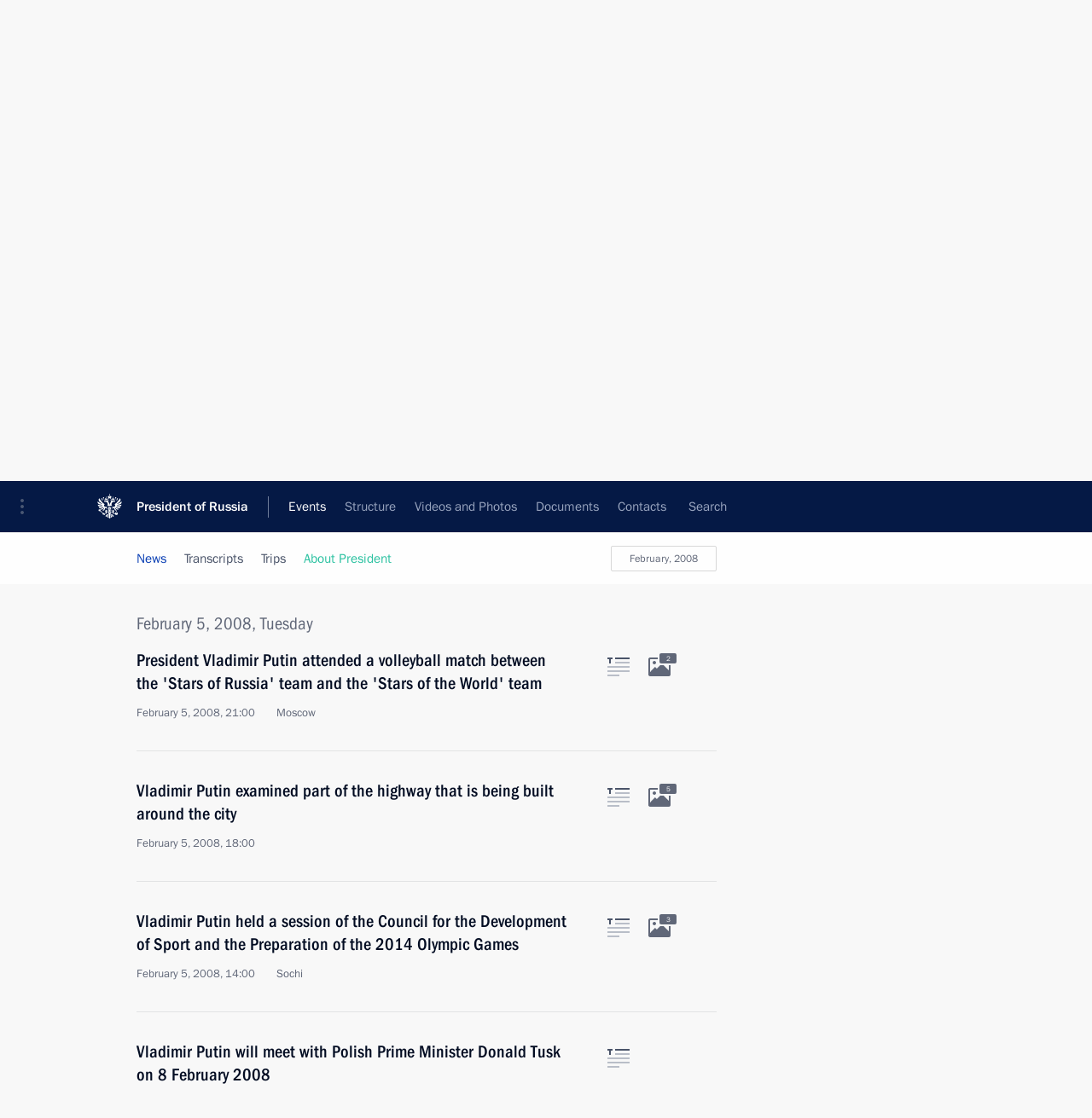

--- FILE ---
content_type: text/css
request_url: http://en.kremlin.ru/static/css/print.css
body_size: 1646
content:
.visible-print-block{display:block}.visible-print-inline{display:inline}.visible-print-inline-block{display:inline-block}.hidden-print{display:none}*{margin:0;padding:0;outline:0;-webkit-print-color-adjust:exact}@page{margin:.55in .4in .68in .4in}a{border:none!important}body.index_page{background:0 0}.is-reading{overflow:inherit;height:100%;background:0 0;margin:.55in .4in 0 .4in}.is-reading *{background:0 0}.is-reading a,.is-reading a:link,.is-reading a:visited{color:#020c22;text-decoration:none}.is-reading .content-view,.is-reading .footer__col,.is-reading .footer__license,.is-reading .footer__logo,.is-reading .footer__mobile,.is-reading .main-wrapper,.is-reading .media,.is-reading .read__categ,.is-reading .read__close_wrapper,.is-reading .search,.is-reading .search__filter_wrapper,.is-reading .sidebar,.is-reading .subnav-view,.is-reading .text_version_link,.is-reading .topline,.is-reading .topline_search,.is-reading .transcript_sidebar{display:none}.is-reading .footer{padding:0}.is-reading .footer__copy{margin:1em 0;font-size:13px;line-height:1.4;color:#000}.is-reading .read:before{display:none}.is-reading .read__in{max-width:none;min-width:inherit;margin:0;border:0}.is-reading .hentry{border:0}.is-reading .read__scroll{position:static;margin:0;overflow:visible}.is-reading .read .width_limiter{margin:0;max-width:none}.is-reading .read .width_limiter p{margin:0;max-width:none}.is-reading .read__top{margin-bottom:44px;padding:0 0 47px;border-bottom:1px solid #000;background-image:none!important}.is-reading .read__top h1{margin-top:0}.is-reading .read__top__image{height:auto}.is-reading .read__top__image .read__top__logo{display:none}.is-reading .read__content{max-width:none;min-width:inherit;padding:0}.is-reading .read__content:before{display:none}.is-reading .read__content .read__status{margin:.2in 0 0 0;padding:0;border:0}.is-reading .read__content .read__lead_structure{background:0 0;padding:0}.is-reading .read__content .read__lead_structure span{font-size:16pt;line-height:22pt;font-weight:300!important;margin-bottom:.02in;font-family:"ITCFranklinGothicW10-Bk 862339",arial,sans-serif}.is-reading .read__content_trips .hentry__image img{display:none}.is-reading .read__content_trips .hentry__image .width_limiter{position:relative}.is-reading .read__content_trips .hentry__image .read__meta{display:none}.is-reading .read__content_trips .hentry__image_overlay{display:none}.is-reading .read__content_trips .read__top{background:0 0;border:none;padding:0}.is-reading .read__content_trips .read__lead_trips{padding:0;border-bottom:1px solid}.is-reading .footer__in{width:auto;padding:0;margin:0}.read .read__cut,.read .read__tabs,.read .read__tags,.read .slider{display:none}.read__lead{font-size:16pt;line-height:22pt;font-weight:300!important;margin-bottom:.02in;background:0 0!important}.read__meta{margin:.2in 0 .1in;line-height:2em;color:#1e1836}.read__place,.read__published,.read__time{display:inline-block}.read__place,.read__published,.read__time{font-size:10pt;line-height:13pt;font-weight:400;margin-right:12pt}.read__place{margin-right:0}.read__categ{z-index:1;padding:70px 0 0;font-size:32px;font-weight:700;text-align:left}.read__content.read__content_paginator{overflow:visible}.read__content p{max-width:none}.read__content p i{color:#020c22}.read__content .entry-title{font-size:24pt;line-height:28pt;margin:0 0 40px 0}.read__content .entry-content p{max-width:none;margin-left:0;margin-right:0}.read__content .entry-content p:first-child{text-indent:0}.read__content .entry-content blockquote{display:none}.read__content .entry-content .media__container{display:none!important}.read__content .media .media__title{margin:0}.read__content .more-next,.read__content .more-prev{display:none}.read__bottommeta{margin:0;font-size:12.5pt;font-weight:400}.read__updated{margin:0 .5in 0 .5in;font-size:10pt;line-height:12pt;font-weight:300;color:#999}.read{position:static;height:auto;margin:0;padding:0 0 79px;border-bottom:1px solid #000;overflow:inherit}.read *{color:#000!important}.read__print{display:block}.print_logo{width:62px;height:68px;margin:20px auto;position:static}.ie7 .print_logo,.ie8 .print_logo{background:url(../img/png/black_logo.png) no-repeat}.print_title{font-size:17px;font-family:"ITCFranklinGothicW10-Md 862399",arial,sans-serif;text-align:center}.print_link_wrap{display:block}#txtselect_marker{display:none}.letter .read{border-bottom:none}.letter .read__top *{font-weight:400!important;float:none;text-align:center}.letter .entry-title{margin:0 0 47px 0}.letter .read__place,.letter .read__time{display:none}.letter .read__signature{max-width:inherit;margin-left:0;margin-right:0;width:auto}.letter .read__bottommeta{display:none}.letter .footer__copy{display:none}.read__internal_content{padding:0}.content .content__in,.content_main .content__in,.footer__in,.promoted__in,.sites .sites__in,.topline__in{padding-left:.6in;padding-right:.6in}.topline,.wrapfix{position:static}.search,.topline__toggleaside{display:none!important}.main-wrapper{height:100%;position:static}